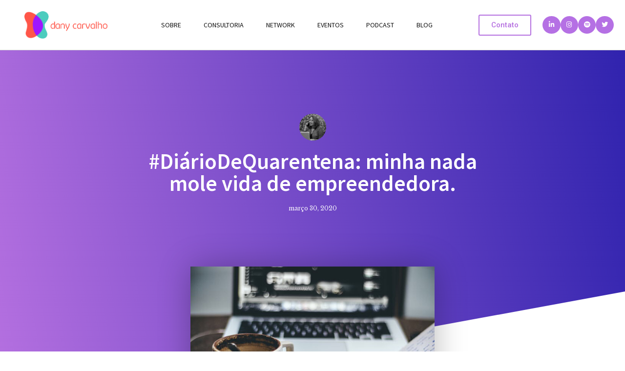

--- FILE ---
content_type: text/html; charset=UTF-8
request_url: https://danycarvalho.com/diariodequarentena-minha-nada-mole-vida-de-empreendedora/
body_size: 13478
content:
<!doctype html><html lang="pt-BR"><head><meta charset="UTF-8"><meta name="viewport" content="width=device-width, initial-scale=1"><link rel="profile" href="https://gmpg.org/xfn/11"><title>#DiárioDeQuarentena: minha nada  mole vida de empreendedora. &#8211; Dany Carvalho</title><meta name='robots' content='max-image-preview:large' /><link rel="alternate" type="application/rss+xml" title="Feed para Dany Carvalho &raquo;" href="https://danycarvalho.com/feed/" /><link rel="alternate" type="application/rss+xml" title="Feed de comentários para Dany Carvalho &raquo;" href="https://danycarvalho.com/comments/feed/" /><link rel="alternate" type="application/rss+xml" title="Feed de comentários para Dany Carvalho &raquo; #DiárioDeQuarentena: minha nada  mole vida de empreendedora." href="https://danycarvalho.com/diariodequarentena-minha-nada-mole-vida-de-empreendedora/feed/" /><link rel="alternate" title="oEmbed (JSON)" type="application/json+oembed" href="https://danycarvalho.com/wp-json/oembed/1.0/embed?url=https%3A%2F%2Fdanycarvalho.com%2Fdiariodequarentena-minha-nada-mole-vida-de-empreendedora%2F" /><link rel="alternate" title="oEmbed (XML)" type="text/xml+oembed" href="https://danycarvalho.com/wp-json/oembed/1.0/embed?url=https%3A%2F%2Fdanycarvalho.com%2Fdiariodequarentena-minha-nada-mole-vida-de-empreendedora%2F&#038;format=xml" /><style id='wp-img-auto-sizes-contain-inline-css' type='text/css'>img:is([sizes=auto i],[sizes^="auto," i]){contain-intrinsic-size:3000px 1500px}
/*# sourceURL=wp-img-auto-sizes-contain-inline-css */</style><link data-optimized="2" rel="stylesheet" href="https://danycarvalho.com/wp-content/litespeed/css/05bc3823878461ab583f2e124de8efb9.css?ver=70b79" /><style id='wp-block-paragraph-inline-css' type='text/css'>.is-small-text{font-size:.875em}.is-regular-text{font-size:1em}.is-large-text{font-size:2.25em}.is-larger-text{font-size:3em}.has-drop-cap:not(:focus):first-letter{float:left;font-size:8.4em;font-style:normal;font-weight:100;line-height:.68;margin:.05em .1em 0 0;text-transform:uppercase}body.rtl .has-drop-cap:not(:focus):first-letter{float:none;margin-left:.1em}p.has-drop-cap.has-background{overflow:hidden}:root :where(p.has-background){padding:1.25em 2.375em}:where(p.has-text-color:not(.has-link-color)) a{color:inherit}p.has-text-align-left[style*="writing-mode:vertical-lr"],p.has-text-align-right[style*="writing-mode:vertical-rl"]{rotate:180deg}
/*# sourceURL=https://danycarvalho.com/wp-includes/blocks/paragraph/style.min.css */</style><style id='wp-block-quote-inline-css' type='text/css'>.wp-block-quote{box-sizing:border-box;overflow-wrap:break-word}.wp-block-quote.is-large:where(:not(.is-style-plain)),.wp-block-quote.is-style-large:where(:not(.is-style-plain)){margin-bottom:1em;padding:0 1em}.wp-block-quote.is-large:where(:not(.is-style-plain)) p,.wp-block-quote.is-style-large:where(:not(.is-style-plain)) p{font-size:1.5em;font-style:italic;line-height:1.6}.wp-block-quote.is-large:where(:not(.is-style-plain)) cite,.wp-block-quote.is-large:where(:not(.is-style-plain)) footer,.wp-block-quote.is-style-large:where(:not(.is-style-plain)) cite,.wp-block-quote.is-style-large:where(:not(.is-style-plain)) footer{font-size:1.125em;text-align:right}.wp-block-quote>cite{display:block}
/*# sourceURL=https://danycarvalho.com/wp-includes/blocks/quote/style.min.css */</style><style id='global-styles-inline-css' type='text/css'>:root{--wp--preset--aspect-ratio--square: 1;--wp--preset--aspect-ratio--4-3: 4/3;--wp--preset--aspect-ratio--3-4: 3/4;--wp--preset--aspect-ratio--3-2: 3/2;--wp--preset--aspect-ratio--2-3: 2/3;--wp--preset--aspect-ratio--16-9: 16/9;--wp--preset--aspect-ratio--9-16: 9/16;--wp--preset--color--black: #000000;--wp--preset--color--cyan-bluish-gray: #abb8c3;--wp--preset--color--white: #ffffff;--wp--preset--color--pale-pink: #f78da7;--wp--preset--color--vivid-red: #cf2e2e;--wp--preset--color--luminous-vivid-orange: #ff6900;--wp--preset--color--luminous-vivid-amber: #fcb900;--wp--preset--color--light-green-cyan: #7bdcb5;--wp--preset--color--vivid-green-cyan: #00d084;--wp--preset--color--pale-cyan-blue: #8ed1fc;--wp--preset--color--vivid-cyan-blue: #0693e3;--wp--preset--color--vivid-purple: #9b51e0;--wp--preset--gradient--vivid-cyan-blue-to-vivid-purple: linear-gradient(135deg,rgb(6,147,227) 0%,rgb(155,81,224) 100%);--wp--preset--gradient--light-green-cyan-to-vivid-green-cyan: linear-gradient(135deg,rgb(122,220,180) 0%,rgb(0,208,130) 100%);--wp--preset--gradient--luminous-vivid-amber-to-luminous-vivid-orange: linear-gradient(135deg,rgb(252,185,0) 0%,rgb(255,105,0) 100%);--wp--preset--gradient--luminous-vivid-orange-to-vivid-red: linear-gradient(135deg,rgb(255,105,0) 0%,rgb(207,46,46) 100%);--wp--preset--gradient--very-light-gray-to-cyan-bluish-gray: linear-gradient(135deg,rgb(238,238,238) 0%,rgb(169,184,195) 100%);--wp--preset--gradient--cool-to-warm-spectrum: linear-gradient(135deg,rgb(74,234,220) 0%,rgb(151,120,209) 20%,rgb(207,42,186) 40%,rgb(238,44,130) 60%,rgb(251,105,98) 80%,rgb(254,248,76) 100%);--wp--preset--gradient--blush-light-purple: linear-gradient(135deg,rgb(255,206,236) 0%,rgb(152,150,240) 100%);--wp--preset--gradient--blush-bordeaux: linear-gradient(135deg,rgb(254,205,165) 0%,rgb(254,45,45) 50%,rgb(107,0,62) 100%);--wp--preset--gradient--luminous-dusk: linear-gradient(135deg,rgb(255,203,112) 0%,rgb(199,81,192) 50%,rgb(65,88,208) 100%);--wp--preset--gradient--pale-ocean: linear-gradient(135deg,rgb(255,245,203) 0%,rgb(182,227,212) 50%,rgb(51,167,181) 100%);--wp--preset--gradient--electric-grass: linear-gradient(135deg,rgb(202,248,128) 0%,rgb(113,206,126) 100%);--wp--preset--gradient--midnight: linear-gradient(135deg,rgb(2,3,129) 0%,rgb(40,116,252) 100%);--wp--preset--font-size--small: 13px;--wp--preset--font-size--medium: 20px;--wp--preset--font-size--large: 36px;--wp--preset--font-size--x-large: 42px;--wp--preset--spacing--20: 0.44rem;--wp--preset--spacing--30: 0.67rem;--wp--preset--spacing--40: 1rem;--wp--preset--spacing--50: 1.5rem;--wp--preset--spacing--60: 2.25rem;--wp--preset--spacing--70: 3.38rem;--wp--preset--spacing--80: 5.06rem;--wp--preset--shadow--natural: 6px 6px 9px rgba(0, 0, 0, 0.2);--wp--preset--shadow--deep: 12px 12px 50px rgba(0, 0, 0, 0.4);--wp--preset--shadow--sharp: 6px 6px 0px rgba(0, 0, 0, 0.2);--wp--preset--shadow--outlined: 6px 6px 0px -3px rgb(255, 255, 255), 6px 6px rgb(0, 0, 0);--wp--preset--shadow--crisp: 6px 6px 0px rgb(0, 0, 0);}:where(.is-layout-flex){gap: 0.5em;}:where(.is-layout-grid){gap: 0.5em;}body .is-layout-flex{display: flex;}.is-layout-flex{flex-wrap: wrap;align-items: center;}.is-layout-flex > :is(*, div){margin: 0;}body .is-layout-grid{display: grid;}.is-layout-grid > :is(*, div){margin: 0;}:where(.wp-block-columns.is-layout-flex){gap: 2em;}:where(.wp-block-columns.is-layout-grid){gap: 2em;}:where(.wp-block-post-template.is-layout-flex){gap: 1.25em;}:where(.wp-block-post-template.is-layout-grid){gap: 1.25em;}.has-black-color{color: var(--wp--preset--color--black) !important;}.has-cyan-bluish-gray-color{color: var(--wp--preset--color--cyan-bluish-gray) !important;}.has-white-color{color: var(--wp--preset--color--white) !important;}.has-pale-pink-color{color: var(--wp--preset--color--pale-pink) !important;}.has-vivid-red-color{color: var(--wp--preset--color--vivid-red) !important;}.has-luminous-vivid-orange-color{color: var(--wp--preset--color--luminous-vivid-orange) !important;}.has-luminous-vivid-amber-color{color: var(--wp--preset--color--luminous-vivid-amber) !important;}.has-light-green-cyan-color{color: var(--wp--preset--color--light-green-cyan) !important;}.has-vivid-green-cyan-color{color: var(--wp--preset--color--vivid-green-cyan) !important;}.has-pale-cyan-blue-color{color: var(--wp--preset--color--pale-cyan-blue) !important;}.has-vivid-cyan-blue-color{color: var(--wp--preset--color--vivid-cyan-blue) !important;}.has-vivid-purple-color{color: var(--wp--preset--color--vivid-purple) !important;}.has-black-background-color{background-color: var(--wp--preset--color--black) !important;}.has-cyan-bluish-gray-background-color{background-color: var(--wp--preset--color--cyan-bluish-gray) !important;}.has-white-background-color{background-color: var(--wp--preset--color--white) !important;}.has-pale-pink-background-color{background-color: var(--wp--preset--color--pale-pink) !important;}.has-vivid-red-background-color{background-color: var(--wp--preset--color--vivid-red) !important;}.has-luminous-vivid-orange-background-color{background-color: var(--wp--preset--color--luminous-vivid-orange) !important;}.has-luminous-vivid-amber-background-color{background-color: var(--wp--preset--color--luminous-vivid-amber) !important;}.has-light-green-cyan-background-color{background-color: var(--wp--preset--color--light-green-cyan) !important;}.has-vivid-green-cyan-background-color{background-color: var(--wp--preset--color--vivid-green-cyan) !important;}.has-pale-cyan-blue-background-color{background-color: var(--wp--preset--color--pale-cyan-blue) !important;}.has-vivid-cyan-blue-background-color{background-color: var(--wp--preset--color--vivid-cyan-blue) !important;}.has-vivid-purple-background-color{background-color: var(--wp--preset--color--vivid-purple) !important;}.has-black-border-color{border-color: var(--wp--preset--color--black) !important;}.has-cyan-bluish-gray-border-color{border-color: var(--wp--preset--color--cyan-bluish-gray) !important;}.has-white-border-color{border-color: var(--wp--preset--color--white) !important;}.has-pale-pink-border-color{border-color: var(--wp--preset--color--pale-pink) !important;}.has-vivid-red-border-color{border-color: var(--wp--preset--color--vivid-red) !important;}.has-luminous-vivid-orange-border-color{border-color: var(--wp--preset--color--luminous-vivid-orange) !important;}.has-luminous-vivid-amber-border-color{border-color: var(--wp--preset--color--luminous-vivid-amber) !important;}.has-light-green-cyan-border-color{border-color: var(--wp--preset--color--light-green-cyan) !important;}.has-vivid-green-cyan-border-color{border-color: var(--wp--preset--color--vivid-green-cyan) !important;}.has-pale-cyan-blue-border-color{border-color: var(--wp--preset--color--pale-cyan-blue) !important;}.has-vivid-cyan-blue-border-color{border-color: var(--wp--preset--color--vivid-cyan-blue) !important;}.has-vivid-purple-border-color{border-color: var(--wp--preset--color--vivid-purple) !important;}.has-vivid-cyan-blue-to-vivid-purple-gradient-background{background: var(--wp--preset--gradient--vivid-cyan-blue-to-vivid-purple) !important;}.has-light-green-cyan-to-vivid-green-cyan-gradient-background{background: var(--wp--preset--gradient--light-green-cyan-to-vivid-green-cyan) !important;}.has-luminous-vivid-amber-to-luminous-vivid-orange-gradient-background{background: var(--wp--preset--gradient--luminous-vivid-amber-to-luminous-vivid-orange) !important;}.has-luminous-vivid-orange-to-vivid-red-gradient-background{background: var(--wp--preset--gradient--luminous-vivid-orange-to-vivid-red) !important;}.has-very-light-gray-to-cyan-bluish-gray-gradient-background{background: var(--wp--preset--gradient--very-light-gray-to-cyan-bluish-gray) !important;}.has-cool-to-warm-spectrum-gradient-background{background: var(--wp--preset--gradient--cool-to-warm-spectrum) !important;}.has-blush-light-purple-gradient-background{background: var(--wp--preset--gradient--blush-light-purple) !important;}.has-blush-bordeaux-gradient-background{background: var(--wp--preset--gradient--blush-bordeaux) !important;}.has-luminous-dusk-gradient-background{background: var(--wp--preset--gradient--luminous-dusk) !important;}.has-pale-ocean-gradient-background{background: var(--wp--preset--gradient--pale-ocean) !important;}.has-electric-grass-gradient-background{background: var(--wp--preset--gradient--electric-grass) !important;}.has-midnight-gradient-background{background: var(--wp--preset--gradient--midnight) !important;}.has-small-font-size{font-size: var(--wp--preset--font-size--small) !important;}.has-medium-font-size{font-size: var(--wp--preset--font-size--medium) !important;}.has-large-font-size{font-size: var(--wp--preset--font-size--large) !important;}.has-x-large-font-size{font-size: var(--wp--preset--font-size--x-large) !important;}
/*# sourceURL=global-styles-inline-css */</style><style id='classic-theme-styles-inline-css' type='text/css'>/*! This file is auto-generated */
.wp-block-button__link{color:#fff;background-color:#32373c;border-radius:9999px;box-shadow:none;text-decoration:none;padding:calc(.667em + 2px) calc(1.333em + 2px);font-size:1.125em}.wp-block-file__button{background:#32373c;color:#fff;text-decoration:none}
/*# sourceURL=/wp-includes/css/classic-themes.min.css */</style><style id='elementor-frontend-inline-css' type='text/css'>@font-face{font-family:eicons;src:url(https://danycarvalho.com/wp-content/plugins/elementor/assets/lib/eicons/fonts/eicons.eot?5.10.0);src:url(https://danycarvalho.com/wp-content/plugins/elementor/assets/lib/eicons/fonts/eicons.eot?5.10.0#iefix) format("embedded-opentype"),url(https://danycarvalho.com/wp-content/plugins/elementor/assets/lib/eicons/fonts/eicons.woff2?5.10.0) format("woff2"),url(https://danycarvalho.com/wp-content/plugins/elementor/assets/lib/eicons/fonts/eicons.woff?5.10.0) format("woff"),url(https://danycarvalho.com/wp-content/plugins/elementor/assets/lib/eicons/fonts/eicons.ttf?5.10.0) format("truetype"),url(https://danycarvalho.com/wp-content/plugins/elementor/assets/lib/eicons/fonts/eicons.svg?5.10.0#eicon) format("svg");font-weight:400;font-style:normal}
/*# sourceURL=elementor-frontend-inline-css */</style><link rel='stylesheet' id='google-fonts-1-css' href='https://fonts.googleapis.com/css?family=Roboto%3A100%2C100italic%2C200%2C200italic%2C300%2C300italic%2C400%2C400italic%2C500%2C500italic%2C600%2C600italic%2C700%2C700italic%2C800%2C800italic%2C900%2C900italic%7CRoboto+Slab%3A100%2C100italic%2C200%2C200italic%2C300%2C300italic%2C400%2C400italic%2C500%2C500italic%2C600%2C600italic%2C700%2C700italic%2C800%2C800italic%2C900%2C900italic%7CSource+Sans+Pro%3A100%2C100italic%2C200%2C200italic%2C300%2C300italic%2C400%2C400italic%2C500%2C500italic%2C600%2C600italic%2C700%2C700italic%2C800%2C800italic%2C900%2C900italic%7CLibre+Baskerville%3A100%2C100italic%2C200%2C200italic%2C300%2C300italic%2C400%2C400italic%2C500%2C500italic%2C600%2C600italic%2C700%2C700italic%2C800%2C800italic%2C900%2C900italic&#038;display=auto&#038;ver=6.9' type='text/css' media='all' /> <script type="text/javascript" src="https://danycarvalho.com/wp-includes/js/jquery/jquery.min.js" id="jquery-core-js"></script> <script data-optimized="1" type="text/javascript" src="https://danycarvalho.com/wp-content/litespeed/js/8dfc939452cfe20035ecd1c2ca56b99a.js?ver=6b99a" id="jquery-migrate-js"></script> <script data-optimized="1" type="text/javascript" src="https://danycarvalho.com/wp-content/litespeed/js/cedc778960ec380d18690988cee9d7f9.js?ver=9d7f9" id="ppress-flatpickr-js"></script> <script data-optimized="1" type="text/javascript" src="https://danycarvalho.com/wp-content/litespeed/js/3467740d12c31d18606102bbe5cecd9e.js?ver=ecd9e" id="ppress-select2-js"></script> <script data-optimized="1" type="text/javascript" src="https://danycarvalho.com/wp-content/litespeed/js/2020ac8842417e9217418cb4388bb0cf.js?ver=bb0cf" id="font-awesome-4-shim-js"></script> <link rel="https://api.w.org/" href="https://danycarvalho.com/wp-json/" /><link rel="alternate" title="JSON" type="application/json" href="https://danycarvalho.com/wp-json/wp/v2/posts/705" /><link rel="EditURI" type="application/rsd+xml" title="RSD" href="https://danycarvalho.com/xmlrpc.php?rsd" /><meta name="generator" content="WordPress 6.9" /><link rel="canonical" href="https://danycarvalho.com/diariodequarentena-minha-nada-mole-vida-de-empreendedora/" /><link rel='shortlink' href='https://danycarvalho.com/?p=705' /><link rel="icon" href="https://danycarvalho.com/wp-content/uploads/2019/07/favicon-150x150.png" sizes="32x32" /><link rel="icon" href="https://danycarvalho.com/wp-content/uploads/2019/07/favicon.png" sizes="192x192" /><link rel="apple-touch-icon" href="https://danycarvalho.com/wp-content/uploads/2019/07/favicon.png" /><meta name="msapplication-TileImage" content="https://danycarvalho.com/wp-content/uploads/2019/07/favicon.png" /><link rel='stylesheet' id='google-fonts-2-css' href='https://fonts.googleapis.com/css?family=Satisfy%3A100%2C100italic%2C200%2C200italic%2C300%2C300italic%2C400%2C400italic%2C500%2C500italic%2C600%2C600italic%2C700%2C700italic%2C800%2C800italic%2C900%2C900italic&#038;display=auto&#038;ver=6.9' type='text/css' media='all' /></head><body data-rsssl=1 class="wp-singular post-template-default single single-post postid-705 single-format-standard wp-custom-logo wp-theme-hello-elementor elementor-default elementor-template-full-width elementor-kit-791 elementor-page-237"><div data-elementor-type="header" data-elementor-id="121" class="elementor elementor-121 elementor-location-header" data-elementor-settings="[]"><div class="elementor-section-wrap"><header class="elementor-section elementor-top-section elementor-element elementor-element-5aa3ed19 elementor-section-content-middle elementor-section-stretched elementor-section-full_width elementor-section-height-default elementor-section-height-default" data-id="5aa3ed19" data-element_type="section" data-settings="{&quot;background_background&quot;:&quot;classic&quot;,&quot;sticky&quot;:&quot;top&quot;,&quot;stretch_section&quot;:&quot;section-stretched&quot;,&quot;sticky_on&quot;:[&quot;desktop&quot;,&quot;tablet&quot;,&quot;mobile&quot;],&quot;sticky_offset&quot;:0,&quot;sticky_effects_offset&quot;:0}"><div class="elementor-container elementor-column-gap-no"><div class="elementor-row"><div class="elementor-column elementor-col-25 elementor-top-column elementor-element elementor-element-3d34b72" data-id="3d34b72" data-element_type="column"><div class="elementor-column-wrap elementor-element-populated"><div class="elementor-widget-wrap"><div class="elementor-element elementor-element-f6f372d elementor-widget elementor-widget-theme-site-logo elementor-widget-image" data-id="f6f372d" data-element_type="widget" data-widget_type="theme-site-logo.default"><div class="elementor-widget-container"><div class="elementor-image">
<a href="https://danycarvalho.com">
<img width="1556" height="492" src="https://danycarvalho.com/wp-content/uploads/2019/07/cropped-LOGO_DANY_1.png" class="attachment-full size-full" alt="" decoding="async" fetchpriority="high" srcset="https://danycarvalho.com/wp-content/uploads/2019/07/cropped-LOGO_DANY_1.png 1556w, https://danycarvalho.com/wp-content/uploads/2019/07/cropped-LOGO_DANY_1-300x95.png 300w, https://danycarvalho.com/wp-content/uploads/2019/07/cropped-LOGO_DANY_1-768x243.png 768w, https://danycarvalho.com/wp-content/uploads/2019/07/cropped-LOGO_DANY_1-1024x324.png 1024w" sizes="(max-width: 1556px) 100vw, 1556px" />								</a></div></div></div></div></div></div><div class="elementor-column elementor-col-25 elementor-top-column elementor-element elementor-element-31e2cad1" data-id="31e2cad1" data-element_type="column"><div class="elementor-column-wrap elementor-element-populated"><div class="elementor-widget-wrap"><div class="elementor-element elementor-element-37ed198 elementor-nav-menu__align-center elementor-nav-menu--stretch elementor-nav-menu--dropdown-tablet elementor-nav-menu__text-align-aside elementor-nav-menu--toggle elementor-nav-menu--burger elementor-widget elementor-widget-nav-menu" data-id="37ed198" data-element_type="widget" data-settings="{&quot;full_width&quot;:&quot;stretch&quot;,&quot;layout&quot;:&quot;horizontal&quot;,&quot;submenu_icon&quot;:{&quot;value&quot;:&quot;fas fa-caret-down&quot;,&quot;library&quot;:&quot;fa-solid&quot;},&quot;toggle&quot;:&quot;burger&quot;}" data-widget_type="nav-menu.default"><div class="elementor-widget-container"><nav migration_allowed="1" migrated="0" role="navigation" class="elementor-nav-menu--main elementor-nav-menu__container elementor-nav-menu--layout-horizontal e--pointer-text e--animation-none"><ul id="menu-1-37ed198" class="elementor-nav-menu"><li class="menu-item menu-item-type-post_type menu-item-object-page menu-item-178"><a href="https://danycarvalho.com/sobre/" class="elementor-item">Sobre</a></li><li class="menu-item menu-item-type-custom menu-item-object-custom menu-item-131"><a href="/#consultoria" class="elementor-item elementor-item-anchor">Consultoria</a></li><li class="menu-item menu-item-type-custom menu-item-object-custom menu-item-130"><a href="/#transformacao" class="elementor-item elementor-item-anchor">Network</a></li><li class="menu-item menu-item-type-custom menu-item-object-custom menu-item-129"><a href="/#eventos" class="elementor-item elementor-item-anchor">Eventos</a></li><li class="menu-item menu-item-type-custom menu-item-object-custom menu-item-132"><a href="/#creator" class="elementor-item elementor-item-anchor">Podcast</a></li><li class="menu-item menu-item-type-post_type menu-item-object-page menu-item-236"><a href="https://danycarvalho.com/blog/" class="elementor-item">Blog</a></li></ul></nav><div class="elementor-menu-toggle" role="button" tabindex="0" aria-label="Menu Toggle" aria-expanded="false">
<i class="eicon-menu-bar" aria-hidden="true" role="presentation"></i>
<span class="elementor-screen-only">Menu</span></div><nav class="elementor-nav-menu--dropdown elementor-nav-menu__container" role="navigation" aria-hidden="true"><ul id="menu-2-37ed198" class="elementor-nav-menu"><li class="menu-item menu-item-type-post_type menu-item-object-page menu-item-178"><a href="https://danycarvalho.com/sobre/" class="elementor-item" tabindex="-1">Sobre</a></li><li class="menu-item menu-item-type-custom menu-item-object-custom menu-item-131"><a href="/#consultoria" class="elementor-item elementor-item-anchor" tabindex="-1">Consultoria</a></li><li class="menu-item menu-item-type-custom menu-item-object-custom menu-item-130"><a href="/#transformacao" class="elementor-item elementor-item-anchor" tabindex="-1">Network</a></li><li class="menu-item menu-item-type-custom menu-item-object-custom menu-item-129"><a href="/#eventos" class="elementor-item elementor-item-anchor" tabindex="-1">Eventos</a></li><li class="menu-item menu-item-type-custom menu-item-object-custom menu-item-132"><a href="/#creator" class="elementor-item elementor-item-anchor" tabindex="-1">Podcast</a></li><li class="menu-item menu-item-type-post_type menu-item-object-page menu-item-236"><a href="https://danycarvalho.com/blog/" class="elementor-item" tabindex="-1">Blog</a></li></ul></nav></div></div></div></div></div><div class="elementor-column elementor-col-25 elementor-top-column elementor-element elementor-element-5d00cf9" data-id="5d00cf9" data-element_type="column"><div class="elementor-column-wrap elementor-element-populated"><div class="elementor-widget-wrap"><div class="elementor-element elementor-element-ef3e629 elementor-align-right elementor-widget elementor-widget-button" data-id="ef3e629" data-element_type="widget" data-widget_type="button.default"><div class="elementor-widget-container"><div class="elementor-button-wrapper">
<a href="#elementor-action%3Aaction%3Dpopup%3Aopen%26settings%3DeyJpZCI6IjM3NCIsInRvZ2dsZSI6ZmFsc2V9" class="elementor-button-link elementor-button elementor-size-sm" role="button">
<span class="elementor-button-content-wrapper">
<span class="elementor-button-text">Contato</span>
</span>
</a></div></div></div></div></div></div><div class="elementor-column elementor-col-25 elementor-top-column elementor-element elementor-element-48e557ac" data-id="48e557ac" data-element_type="column"><div class="elementor-column-wrap elementor-element-populated"><div class="elementor-widget-wrap"><div class="elementor-element elementor-element-76c87482 elementor-shape-circle e-grid-align-right e-grid-align-center elementor-hidden-phone elementor-grid-0 e-grid-align-center elementor-widget elementor-widget-social-icons" data-id="76c87482" data-element_type="widget" data-widget_type="social-icons.default"><div class="elementor-widget-container"><div class="elementor-social-icons-wrapper elementor-grid"><div class="elementor-grid-item">
<a class="elementor-icon elementor-social-icon elementor-social-icon-linkedin-in elementor-repeater-item-022bbc9" href="https://www.linkedin.com/in/dany-startups/%20" target="_blank">
<span class="elementor-screen-only">Linkedin-in</span>
<i class="fab fa-linkedin-in"></i>					</a></div><div class="elementor-grid-item">
<a class="elementor-icon elementor-social-icon elementor-social-icon-instagram elementor-repeater-item-c58d333" href="https://www.instagram.com/eudanycarvalho/" target="_blank">
<span class="elementor-screen-only">Instagram</span>
<i class="fab fa-instagram"></i>					</a></div><div class="elementor-grid-item">
<a class="elementor-icon elementor-social-icon elementor-social-icon-spotify elementor-repeater-item-39a226e" href="https://spoti.fi/2IXbV1j" target="_blank">
<span class="elementor-screen-only">Spotify</span>
<i class="fab fa-spotify"></i>					</a></div><div class="elementor-grid-item">
<a class="elementor-icon elementor-social-icon elementor-social-icon-twitter elementor-repeater-item-c741f19" href="https://twitter.com/eudanycarvalho" target="_blank">
<span class="elementor-screen-only">Twitter</span>
<i class="fab fa-twitter"></i>					</a></div></div></div></div></div></div></div></div></div></header></div></div><div data-elementor-type="single" data-elementor-id="237" class="elementor elementor-237 elementor-location-single post-705 post type-post status-publish format-standard has-post-thumbnail hentry category-uncategorized" data-elementor-settings="[]"><div class="elementor-section-wrap"><section class="elementor-section elementor-top-section elementor-element elementor-element-74553e3a elementor-section-boxed elementor-section-height-default elementor-section-height-default" data-id="74553e3a" data-element_type="section" data-settings="{&quot;background_background&quot;:&quot;gradient&quot;,&quot;shape_divider_bottom&quot;:&quot;tilt&quot;}"><div class="elementor-shape elementor-shape-bottom" data-negative="false">
<svg xmlns="http://www.w3.org/2000/svg" viewBox="0 0 1000 100" preserveAspectRatio="none">
<path class="elementor-shape-fill" d="M0,6V0h1000v100L0,6z"/>
</svg></div><div class="elementor-container elementor-column-gap-default"><div class="elementor-row"><div class="elementor-column elementor-col-100 elementor-top-column elementor-element elementor-element-4fc59d6d" data-id="4fc59d6d" data-element_type="column"><div class="elementor-column-wrap elementor-element-populated"><div class="elementor-widget-wrap"><div class="elementor-element elementor-element-686224fc elementor-widget elementor-widget-image" data-id="686224fc" data-element_type="widget" data-widget_type="image.default"><div class="elementor-widget-container"><div class="elementor-image">
<img src="https://danycarvalho.com/wp-content/uploads/2019/07/0-1-150x150.jpg" title="" alt="" /></div></div></div><div class="elementor-element elementor-element-42646e51 elementor-widget elementor-widget-theme-post-title elementor-page-title elementor-widget-heading" data-id="42646e51" data-element_type="widget" data-widget_type="theme-post-title.default"><div class="elementor-widget-container"><h1 class="elementor-heading-title elementor-size-default">#DiárioDeQuarentena: minha nada  mole vida de empreendedora.</h1></div></div><div class="elementor-element elementor-element-4cde2153 elementor-align-center elementor-widget elementor-widget-post-info" data-id="4cde2153" data-element_type="widget" data-widget_type="post-info.default"><div class="elementor-widget-container"><ul class="elementor-inline-items elementor-icon-list-items elementor-post-info"><li class="elementor-icon-list-item elementor-repeater-item-62990f6 elementor-inline-item" itemprop="datePublished">
<a href="https://danycarvalho.com/2020/03/30/">
<span class="elementor-icon-list-text elementor-post-info__item elementor-post-info__item--type-date">
março 30, 2020					</span>
</a></li></ul></div></div></div></div></div></div></div></section><section class="elementor-section elementor-top-section elementor-element elementor-element-7394a4a2 elementor-section-boxed elementor-section-height-default elementor-section-height-default" data-id="7394a4a2" data-element_type="section"><div class="elementor-container elementor-column-gap-no"><div class="elementor-row"><div class="elementor-column elementor-col-100 elementor-top-column elementor-element elementor-element-7b93aae7" data-id="7b93aae7" data-element_type="column"><div class="elementor-column-wrap elementor-element-populated"><div class="elementor-widget-wrap"><div class="elementor-element elementor-element-5261d92c elementor-widget elementor-widget-theme-post-featured-image elementor-widget-image" data-id="5261d92c" data-element_type="widget" data-widget_type="theme-post-featured-image.default"><div class="elementor-widget-container"><div class="elementor-image">
<img width="500" height="341" src="https://danycarvalho.com/wp-content/uploads/2020/04/Imagem-Café.jpg" class="attachment-large size-large" alt="" decoding="async" srcset="https://danycarvalho.com/wp-content/uploads/2020/04/Imagem-Café.jpg 500w, https://danycarvalho.com/wp-content/uploads/2020/04/Imagem-Café-300x205.jpg 300w" sizes="(max-width: 500px) 100vw, 500px" /></div></div></div><div class="elementor-element elementor-element-576cb1df elementor-share-buttons--skin-flat elementor-grid-3 elementor-share-buttons--view-icon elementor-share-buttons--shape-square elementor-share-buttons--color-official elementor-widget elementor-widget-share-buttons" data-id="576cb1df" data-element_type="widget" data-widget_type="share-buttons.default"><div class="elementor-widget-container"><div class="elementor-grid"><div class="elementor-grid-item"><div class="elementor-share-btn elementor-share-btn_facebook">
<span class="elementor-share-btn__icon">
<i class="fab fa-facebook" aria-hidden="true"></i>								<span
class="elementor-screen-only">Share on facebook</span>
</span></div></div><div class="elementor-grid-item"><div class="elementor-share-btn elementor-share-btn_twitter">
<span class="elementor-share-btn__icon">
<i class="fab fa-twitter" aria-hidden="true"></i>								<span
class="elementor-screen-only">Share on twitter</span>
</span></div></div><div class="elementor-grid-item"><div class="elementor-share-btn elementor-share-btn_whatsapp">
<span class="elementor-share-btn__icon">
<i class="fab fa-whatsapp" aria-hidden="true"></i>								<span
class="elementor-screen-only">Share on whatsapp</span>
</span></div></div></div></div></div></div></div></div></div></div></section><section class="elementor-section elementor-top-section elementor-element elementor-element-59c00b19 elementor-section-boxed elementor-section-height-default elementor-section-height-default" data-id="59c00b19" data-element_type="section"><div class="elementor-container elementor-column-gap-no"><div class="elementor-row"><div class="elementor-column elementor-col-100 elementor-top-column elementor-element elementor-element-46277841" data-id="46277841" data-element_type="column"><div class="elementor-column-wrap elementor-element-populated"><div class="elementor-widget-wrap"><div class="elementor-element elementor-element-48f34e90 elementor-widget elementor-widget-theme-post-content" data-id="48f34e90" data-element_type="widget" data-widget_type="theme-post-content.default"><div class="elementor-widget-container"><p>Um dia a gente acorda e o mundo que a gente conhece está de pernas pro ar. Não me lembro da primeira vez que ouvi falar no Coronavírus, mas lembro que foi logo na quarta-feira de cinzas que o primeiro caso havia sido notificado no Brasil. Foi logo junto com uma piada que que tudo no Brasil começa depois do carnaval.</p><p>Um olho no noticiário outro no cotidiano, mantive na medida do possível a vida com rotina normal, cheia reuniões de trabalho, ida no supermercado, a baladinha no final de semana, barzinho com os amigos, e até fiz uma viagem para Belo Horizonte à trabalho. Confesso que até cheguei a pensar duas vezes de cancelava o&nbsp;<em>job&nbsp;</em>em BH ou não, por que teria que passar por um aeroporto internacional. No domingo 08 de março fui em algumas farmácias em busca de máscara para usar durante o voo, mas não encontrei. Estive em 8 farmácias da região do Jardins e já estavam em falta. Na missa à noite, foi avisado que não poderia rezar a oração do &#8220;Pai Nosso&#8221;de mãos dadas, nem se cumprimentar com as mãos, e que as missas no Vaticano haviam sido canceladas até primeira quinzena de Abril, o que afetaria a data da celebração da Páscoa ( o que me chamou atenção para magnitude do problema) .</p><p>Dizem que quem viaja troca de ares, acho que acabei me desconectando um pouco da &#8220;realidade&#8221; a respeito do vírus Covid-19, já que em Minas Gerais até aquele momento não tinha nenhum caso.</p><p>Voltei para São Paulo trazendo na mala um pacotinho de máscara e álcool em gel comprado na tradicional Drogaria Araújo &#8211; tem tudo. Bastou sair do aeroporto para perceber como a cidade já estava com outra energia: tudo parado e o trânsito quase zero. Fui pra casa, desfiz as malas, tomei banho, sai para almoçar e fazer compras.</p><p>Desde 16/03 estou em casa. Foi o dia que a Globo anunciou o cancelamento das gravações e retirada da novela das nove do ar por tempo indeterminado.</p><p>Até então, eu não tinha parado para pensar que como uma boa &#8220;<em>business liaison profissional&#8221;</em>&nbsp;estou sempre me relacionando com uma várias pessoas presencialmente, seja num café, em reuniões, eventos, por exemplo. A primeira semana foi quase um &#8220;apagar fogo&#8221;. Eu tive que cancelar toda a agenda presencial que teria daí para frente. Mas percebi que em nenhum momento da história estivemos tão conectados: aquela agenda presencial deu lugar a reuniões via zoom, hangout. Acontece que se você tem vínculos verdadeiros com as pessoas, não importa o formato, os negócios fluem.</p><p>A segunda semana foi uma semana mais consciente e estrategicamente acabei criando uma rotina ( trabalho, atividade física, aula de inglês) e construi uma rede de aliados que estão me ajudando a adaptar a esse novo cenário. Como empreendedora, nunca tive que tomar decisões tão rápidas num cenário de tanta incerteza.</p><blockquote class="wp-block-quote is-style-large is-layout-flow wp-block-quote-is-layout-flow"><p>Como empreendedora, nunca tive que tomar decisões tão rápidas num cenário de tanta incerteza.</p></blockquote><p>Uma das coisas que listei para fazer na minha nova rotina é escrever sobre o que sinto e quais lições estou aprendendo nesse período de quarentena:</p><p><strong>Corte tudo o que não é essencial&nbsp;</strong>. A gente precisa voltar ao básico e reaprender a viver apenas com o essencial, portanto corte tudo o que não é essencial para que seu trabalho seja executado.</p><p><strong>Compre do pequeno</strong>. Chegou a hora de fazer a economia circular no seu bairro, na sua comunidade. Dê preferência ao mercadinho da esquina, à vizinha que faz salgadinhos, ao vizinho que faz aquele artesanato! Nesse momento de crise econômica, dar preferência aos pequenos empreendedores faz toda diferença para ajudar quem precisa e fazer o dinheiro circular.</p><p><strong>Tenha o seu contador como um aliado.</strong>&nbsp;Nesse momento eles podem ser seus consultores sobre quais ações podem ajudar o seu negócio. Os contadores nunca foram tão importantes.</p><p><strong>Preocupação é importante para a nossa sobrevivência, mas também pode gerar ansiedade e te paralisar</strong>. Cuidado para não ficar dentro de um vício de notícias o tempo todo. Desligue a televisão um pouco, já percebeu que a mídia está o tempo todo mostrando desgraça na vida das pessoas e a aumentando a audiência? Cuidado com o que você tem lido e visto na internet. As #Fakenews não são novidade, mas tem muita gente querendo ganhar visibilidade em cima de notícias falsas. Para se manter atualizado escolha um canal de fonte segura.</p><p>A única certeza que temos nesse momento é que tudo é imprevisível.</p><p><strong>Seja um multiplicador de positividade</strong>: não é só sobre doença, mas também em como a gente consegue ter saúde física, mental e espiritual nesse momento</p><p>19h virou o horário oficial das lives no instagram. 20h30 virou o horário oficial do panelaço nas janelas. Quase ninguém dá conta de tanta mensagem nos grupos whatsapp. Hoje é 30 de março, mundo está sofrendo uma pandemia e o assunto mais falado no twitter é #ForaPrior, #ForaManu. O @oatila acabou de explicar no programa RodaViva que que o covid-19 é muito mais viral que a internet. Eu poderia colocar aqui uma sugestão para você passar menos tempo conectado na internet e investindo mais em você fazendo um desses cursos online que estão brotando na internet. Mas vou te contar uma coisa:&nbsp;<strong>ninguém fala sobre a importância de estar conectado consigo mesmo e com nossa essência.</strong></p><p>Ficar em casa é uma decisão individual, e tem um impacto coletivo. Só pra lembrar que não importa se você é #farialimer ou #santacecilier, somos todos #quarenteners.</p><p>Estamos vivendo o momento mais marcante das nossas vidas. Você que está lendo esse texto, eu e a maioria das pessoas nunca mais seremos os mesmos depois dessa crise.</p></div></div><div class="elementor-element elementor-element-3f9069e elementor-author-box--avatar-yes elementor-author-box--name-yes elementor-author-box--biography-yes elementor-author-box--link-no elementor-widget elementor-widget-author-box" data-id="3f9069e" data-element_type="widget" data-widget_type="author-box.default"><div class="elementor-widget-container"><div class="elementor-author-box"><div  class="elementor-author-box__avatar">
<img src="https://danycarvalho.com/wp-content/uploads/2019/07/0-1-300x300.jpg" alt="Dany Carvalho"></div><div class="elementor-author-box__text"><div ><h4 class="elementor-author-box__name">Dany Carvalho</h4></div><div class="elementor-author-box__bio"></div></div></div></div></div></div></div></div></div></div></section><section class="elementor-section elementor-top-section elementor-element elementor-element-1b2332f7 elementor-section-boxed elementor-section-height-default elementor-section-height-default" data-id="1b2332f7" data-element_type="section" data-settings="{&quot;background_background&quot;:&quot;classic&quot;}"><div class="elementor-container elementor-column-gap-no"><div class="elementor-row"><div class="elementor-column elementor-col-100 elementor-top-column elementor-element elementor-element-4545b363" data-id="4545b363" data-element_type="column" data-settings="{&quot;background_background&quot;:&quot;gradient&quot;}"><div class="elementor-column-wrap elementor-element-populated"><div class="elementor-widget-wrap"><div class="elementor-element elementor-element-7af163fc elementor-widget elementor-widget-heading" data-id="7af163fc" data-element_type="widget" data-widget_type="heading.default"><div class="elementor-widget-container"><h3 class="elementor-heading-title elementor-size-default">Receba nossa Newsletter</h3></div></div><div class="elementor-element elementor-element-4a19cdf7 elementor-button-align-stretch elementor-widget elementor-widget-form" data-id="4a19cdf7" data-element_type="widget" data-settings="{&quot;button_width&quot;:&quot;50&quot;,&quot;step_next_label&quot;:&quot;Next&quot;,&quot;step_previous_label&quot;:&quot;Previous&quot;,&quot;step_type&quot;:&quot;number_text&quot;,&quot;step_icon_shape&quot;:&quot;circle&quot;}" data-widget_type="form.default"><div class="elementor-widget-container"><form class="elementor-form" method="post" name="Form newsletter">
<input type="hidden" name="post_id" value="237"/>
<input type="hidden" name="form_id" value="4a19cdf7"/>
<input type="hidden" name="referer_title" value="#DiárioDeQuarentena: minha nada  mole vida de empreendedora." /><input type="hidden" name="queried_id" value="705"/><div class="elementor-form-fields-wrapper elementor-labels-"><div class="elementor-field-type-email elementor-field-group elementor-column elementor-field-group-email elementor-col-50 elementor-field-required">
<input size="1" type="email" name="form_fields[email]" id="form-field-email" class="elementor-field elementor-size-md  elementor-field-textual" placeholder="Email" required="required" aria-required="true"></div><div class="elementor-field-group elementor-column elementor-field-type-submit elementor-col-50 e-form__buttons">
<button type="submit" class="elementor-button elementor-size-md">
<span >
<span class=" elementor-button-icon">
</span>
<span class="elementor-button-text">Enviar</span>
</span>
</button></div></div></form></div></div></div></div></div></div></div></section><section class="elementor-section elementor-top-section elementor-element elementor-element-1150e64 elementor-section-stretched elementor-section-boxed elementor-section-height-default elementor-section-height-default" data-id="1150e64" data-element_type="section" data-settings="{&quot;stretch_section&quot;:&quot;section-stretched&quot;}"><div class="elementor-container elementor-column-gap-default"><div class="elementor-row"><div class="elementor-column elementor-col-100 elementor-top-column elementor-element elementor-element-0b8e1d1" data-id="0b8e1d1" data-element_type="column"><div class="elementor-column-wrap elementor-element-populated"><div class="elementor-widget-wrap"><div class="elementor-element elementor-element-c3f4c5b elementor-post-navigation-borders-yes elementor-widget elementor-widget-post-navigation" data-id="c3f4c5b" data-element_type="widget" data-widget_type="post-navigation.default"><div class="elementor-widget-container"><div class="elementor-post-navigation"><div class="elementor-post-navigation__prev elementor-post-navigation__link">
<a href="https://danycarvalho.com/the-future-is-remote/" rel="prev"><span class="post-navigation__arrow-wrapper post-navigation__arrow-prev"><i class="fa fa-angle-left" aria-hidden="true"></i><span class="elementor-screen-only">Prev</span></span><span class="elementor-post-navigation__link__prev"><span class="post-navigation__prev--label">Anterior</span><span class="post-navigation__prev--title">The Future is #Remote</span></span></a></div><div class="elementor-post-navigation__separator-wrapper"><div class="elementor-post-navigation__separator"></div></div><div class="elementor-post-navigation__next elementor-post-navigation__link">
<a href="https://danycarvalho.com/boas-praticas-para-reunioes-remotas/" rel="next"><span class="elementor-post-navigation__link__next"><span class="post-navigation__next--label">Próximo</span><span class="post-navigation__next--title">Boas práticas para reuniões remotas.</span></span><span class="post-navigation__arrow-wrapper post-navigation__arrow-next"><i class="fa fa-angle-right" aria-hidden="true"></i><span class="elementor-screen-only">Next</span></span></a></div></div></div></div></div></div></div></div></div></section></div></div><div data-elementor-type="footer" data-elementor-id="172" class="elementor elementor-172 elementor-location-footer" data-elementor-settings="[]"><div class="elementor-section-wrap"><section class="elementor-section elementor-top-section elementor-element elementor-element-7848467d elementor-section-height-min-height elementor-section-content-middle elementor-section-boxed elementor-section-height-default elementor-section-items-middle" data-id="7848467d" data-element_type="section" data-settings="{&quot;background_background&quot;:&quot;classic&quot;}"><div class="elementor-container elementor-column-gap-default"><div class="elementor-row"><div class="elementor-column elementor-col-100 elementor-top-column elementor-element elementor-element-2433a4ac" data-id="2433a4ac" data-element_type="column"><div class="elementor-column-wrap elementor-element-populated"><div class="elementor-widget-wrap"><div class="elementor-element elementor-element-16f5fab4 elementor-widget elementor-widget-heading" data-id="16f5fab4" data-element_type="widget" data-widget_type="heading.default"><div class="elementor-widget-container"><p class="elementor-heading-title elementor-size-default">Av. Paulista, 37 - 4º andar - Paulista, São Paulo - SP, 01311-902</p></div></div><div class="elementor-element elementor-element-a2bb580 elementor-widget elementor-widget-heading" data-id="a2bb580" data-element_type="widget" data-widget_type="heading.default"><div class="elementor-widget-container"><p class="elementor-heading-title elementor-size-default">© Dany Carvalho | Todos os direitos reservados | Website criado por <a href="https://igluonline.com" target="_blank">Iglu Online</a></p></div></div></div></div></div></div></div></section></div></div> <script type="speculationrules">{"prefetch":[{"source":"document","where":{"and":[{"href_matches":"/*"},{"not":{"href_matches":["/wp-*.php","/wp-admin/*","/wp-content/uploads/*","/wp-content/*","/wp-content/plugins/*","/wp-content/themes/hello-elementor/*","/*\\?(.+)"]}},{"not":{"selector_matches":"a[rel~=\"nofollow\"]"}},{"not":{"selector_matches":".no-prefetch, .no-prefetch a"}}]},"eagerness":"conservative"}]}</script> <div data-elementor-type="popup" data-elementor-id="374" class="elementor elementor-374 elementor-location-popup" data-elementor-settings="{&quot;timing&quot;:[]}"><div class="elementor-section-wrap"><section class="elementor-section elementor-top-section elementor-element elementor-element-6e3a654b elementor-section-height-min-height elementor-section-items-stretch elementor-section-content-middle elementor-section-boxed elementor-section-height-default" data-id="6e3a654b" data-element_type="section"><div class="elementor-container elementor-column-gap-default"><div class="elementor-row"><div class="elementor-column elementor-col-50 elementor-top-column elementor-element elementor-element-3de897b4" data-id="3de897b4" data-element_type="column" data-settings="{&quot;background_background&quot;:&quot;classic&quot;}"><div class="elementor-column-wrap elementor-element-populated"><div class="elementor-widget-wrap"><section class="elementor-section elementor-inner-section elementor-element elementor-element-15677528 elementor-section-content-middle elementor-section-boxed elementor-section-height-default elementor-section-height-default" data-id="15677528" data-element_type="section"><div class="elementor-container elementor-column-gap-no"><div class="elementor-row"><div class="elementor-column elementor-col-50 elementor-inner-column elementor-element elementor-element-7eea2b91" data-id="7eea2b91" data-element_type="column"><div class="elementor-column-wrap"><div class="elementor-widget-wrap"></div></div></div><div class="elementor-column elementor-col-50 elementor-inner-column elementor-element elementor-element-48fcefdb" data-id="48fcefdb" data-element_type="column"><div class="elementor-column-wrap"><div class="elementor-widget-wrap"></div></div></div></div></div></section></div></div></div><div class="elementor-column elementor-col-50 elementor-top-column elementor-element elementor-element-7f2d9c1d" data-id="7f2d9c1d" data-element_type="column"><div class="elementor-column-wrap elementor-element-populated"><div class="elementor-widget-wrap"><section class="elementor-section elementor-inner-section elementor-element elementor-element-2e3ed1f elementor-section-boxed elementor-section-height-default elementor-section-height-default" data-id="2e3ed1f" data-element_type="section"><div class="elementor-container elementor-column-gap-no"><div class="elementor-row"><div class="elementor-column elementor-col-100 elementor-inner-column elementor-element elementor-element-1af0c45c" data-id="1af0c45c" data-element_type="column"><div class="elementor-column-wrap elementor-element-populated"><div class="elementor-widget-wrap"><div class="elementor-element elementor-element-6977c3d6 elementor-widget elementor-widget-heading" data-id="6977c3d6" data-element_type="widget" data-widget_type="heading.default"><div class="elementor-widget-container"><h2 class="elementor-heading-title elementor-size-default">Vamos tomar um café?</h2></div></div><div class="elementor-element elementor-element-be8d6d3 elementor-button-align-stretch elementor-widget elementor-widget-form" data-id="be8d6d3" data-element_type="widget" data-settings="{&quot;step_next_label&quot;:&quot;Next&quot;,&quot;step_previous_label&quot;:&quot;Previous&quot;,&quot;button_width&quot;:&quot;100&quot;,&quot;step_type&quot;:&quot;number_text&quot;,&quot;step_icon_shape&quot;:&quot;circle&quot;}" data-widget_type="form.default"><div class="elementor-widget-container"><form class="elementor-form" method="post" name="New Form">
<input type="hidden" name="post_id" value="374"/>
<input type="hidden" name="form_id" value="be8d6d3"/>
<input type="hidden" name="referer_title" value="#DiárioDeQuarentena: minha nada  mole vida de empreendedora." /><input type="hidden" name="queried_id" value="705"/><div class="elementor-form-fields-wrapper elementor-labels-above"><div class="elementor-field-type-text elementor-field-group elementor-column elementor-field-group-name elementor-col-100">
<input size="1" type="text" name="form_fields[name]" id="form-field-name" class="elementor-field elementor-size-sm  elementor-field-textual" placeholder="Nome"></div><div class="elementor-field-type-tel elementor-field-group elementor-column elementor-field-group-field_1 elementor-col-100">
<input size="1" type="tel" name="form_fields[field_1]" id="form-field-field_1" class="elementor-field elementor-size-sm  elementor-field-textual" placeholder="Telefone" pattern="[0-9()#&amp;+*-=.]+" title="Only numbers and phone characters (#, -, *, etc) are accepted."></div><div class="elementor-field-type-email elementor-field-group elementor-column elementor-field-group-email elementor-col-100 elementor-field-required">
<input size="1" type="email" name="form_fields[email]" id="form-field-email" class="elementor-field elementor-size-sm  elementor-field-textual" placeholder="E-mail" required="required" aria-required="true"></div><div class="elementor-field-type-text elementor-field-group elementor-column elementor-field-group-field_2 elementor-col-100">
<input size="1" type="text" name="form_fields[field_2]" id="form-field-field_2" class="elementor-field elementor-size-sm  elementor-field-textual" placeholder="LinkedIn"></div><div class="elementor-field-type-textarea elementor-field-group elementor-column elementor-field-group-message elementor-col-100"><textarea class="elementor-field-textual elementor-field  elementor-size-sm" name="form_fields[message]" id="form-field-message" rows="4" placeholder="Mensagem"></textarea></div><div class="elementor-field-group elementor-column elementor-field-type-submit elementor-col-100 e-form__buttons">
<button type="submit" class="elementor-button elementor-size-sm">
<span >
<span class=" elementor-button-icon">
</span>
<span class="elementor-button-text">Enviar</span>
</span>
</button></div></div></form></div></div></div></div></div></div></div></section></div></div></div></div></div></section></div></div> <script type="text/javascript" id="ppress-frontend-script-js-extra">/*  */
var pp_ajax_form = {"ajaxurl":"https://danycarvalho.com/wp-admin/admin-ajax.php","confirm_delete":"Are you sure?","deleting_text":"Deleting...","deleting_error":"An error occurred. Please try again.","nonce":"21737c97c5","disable_ajax_form":"false"};
//# sourceURL=ppress-frontend-script-js-extra
/*  */</script> <script data-optimized="1" type="text/javascript" src="https://danycarvalho.com/wp-content/litespeed/js/8502a1e488f5ebc65f634a202e5b030d.js?ver=b030d" id="ppress-frontend-script-js"></script> <script data-optimized="1" type="text/javascript" src="https://danycarvalho.com/wp-content/litespeed/js/0f1f2bb0a2bca86e0789f0fb3b835642.js?ver=35642" id="smartmenus-js"></script> <script data-optimized="1" type="text/javascript" src="https://danycarvalho.com/wp-content/litespeed/js/29a91ef007643a549bd6e5bf362a4cff.js?ver=a4cff" id="elementor-pro-webpack-runtime-js"></script> <script data-optimized="1" type="text/javascript" src="https://danycarvalho.com/wp-content/litespeed/js/0d002926da92ee5fd6685a19676ef299.js?ver=ef299" id="elementor-webpack-runtime-js"></script> <script data-optimized="1" type="text/javascript" src="https://danycarvalho.com/wp-content/litespeed/js/cca6af00f55e9bcb5656555e345cb56a.js?ver=cb56a" id="elementor-frontend-modules-js"></script> <script data-optimized="1" type="text/javascript" src="https://danycarvalho.com/wp-content/litespeed/js/cb658c50d5c2a97ab6319ac13b90b733.js?ver=0b733" id="elementor-sticky-js"></script> <script type="text/javascript" id="elementor-pro-frontend-js-before">/*  */
var ElementorProFrontendConfig = {"ajaxurl":"https:\/\/danycarvalho.com\/wp-admin\/admin-ajax.php","nonce":"1740e2325c","urls":{"assets":"https:\/\/danycarvalho.com\/wp-content\/plugins\/elementor-pro\/assets\/"},"i18n":{"toc_no_headings_found":"No headings were found on this page."},"shareButtonsNetworks":{"facebook":{"title":"Facebook","has_counter":true},"twitter":{"title":"Twitter"},"google":{"title":"Google+","has_counter":true},"linkedin":{"title":"LinkedIn","has_counter":true},"pinterest":{"title":"Pinterest","has_counter":true},"reddit":{"title":"Reddit","has_counter":true},"vk":{"title":"VK","has_counter":true},"odnoklassniki":{"title":"OK","has_counter":true},"tumblr":{"title":"Tumblr"},"digg":{"title":"Digg"},"skype":{"title":"Skype"},"stumbleupon":{"title":"StumbleUpon","has_counter":true},"mix":{"title":"Mix"},"telegram":{"title":"Telegram"},"pocket":{"title":"Pocket","has_counter":true},"xing":{"title":"XING","has_counter":true},"whatsapp":{"title":"WhatsApp"},"email":{"title":"Email"},"print":{"title":"Print"}},"facebook_sdk":{"lang":"pt_BR","app_id":""},"lottie":{"defaultAnimationUrl":"https:\/\/danycarvalho.com\/wp-content\/plugins\/elementor-pro\/modules\/lottie\/assets\/animations\/default.json"}};
//# sourceURL=elementor-pro-frontend-js-before
/*  */</script> <script data-optimized="1" type="text/javascript" src="https://danycarvalho.com/wp-content/litespeed/js/396bb01084a5af8a1e1ce9845aa7dd39.js?ver=7dd39" id="elementor-pro-frontend-js"></script> <script data-optimized="1" type="text/javascript" src="https://danycarvalho.com/wp-content/litespeed/js/0e8d3dd147b74e914e6003b347121ae4.js?ver=21ae4" id="elementor-waypoints-js"></script> <script data-optimized="1" type="text/javascript" src="https://danycarvalho.com/wp-content/litespeed/js/5f048e0833ba444754f9cf3de31090d9.js?ver=090d9" id="jquery-ui-core-js"></script> <script data-optimized="1" type="text/javascript" src="https://danycarvalho.com/wp-content/litespeed/js/a13bbbfdba85b3331b41210493afca48.js?ver=fca48" id="swiper-js"></script> <script data-optimized="1" type="text/javascript" src="https://danycarvalho.com/wp-content/litespeed/js/f3bec257659b33564cce045d457d15d1.js?ver=d15d1" id="share-link-js"></script> <script data-optimized="1" type="text/javascript" src="https://danycarvalho.com/wp-content/litespeed/js/cb87acdf9495987fe34ceb3685d5fe1e.js?ver=5fe1e" id="elementor-dialog-js"></script> <script type="text/javascript" id="elementor-frontend-js-before">/*  */
var elementorFrontendConfig = {"environmentMode":{"edit":false,"wpPreview":false,"isScriptDebug":false},"i18n":{"shareOnFacebook":"Compartilhar no Facebook","shareOnTwitter":"Compartilhar no Twitter","pinIt":"Fixar","download":"Baixar","downloadImage":"Baixar imagem","fullscreen":"Tela cheia","zoom":"Zoom","share":"Compartilhar","playVideo":"Reproduzir v\u00eddeo","previous":"Anterior","next":"Pr\u00f3ximo","close":"Fechar"},"is_rtl":false,"breakpoints":{"xs":0,"sm":480,"md":768,"lg":1025,"xl":1440,"xxl":1600},"responsive":{"breakpoints":{"mobile":{"label":"Mobile","value":767,"direction":"max","is_enabled":true},"mobile_extra":{"label":"Dispositivo m\u00f3vel extra","value":880,"direction":"max","is_enabled":false},"tablet":{"label":"Tablet","value":1024,"direction":"max","is_enabled":true},"tablet_extra":{"label":"Tablet extra","value":1365,"direction":"max","is_enabled":false},"laptop":{"label":"Laptop","value":1620,"direction":"max","is_enabled":false},"widescreen":{"label":"Widescreen","value":2400,"direction":"min","is_enabled":false}}},"version":"3.2.5","is_static":false,"experimentalFeatures":{"form-submissions":true,"video-playlist":true},"urls":{"assets":"https:\/\/danycarvalho.com\/wp-content\/plugins\/elementor\/assets\/"},"settings":{"page":[],"editorPreferences":[]},"kit":{"global_image_lightbox":"yes","active_breakpoints":["viewport_mobile","viewport_tablet"],"lightbox_enable_counter":"yes","lightbox_enable_fullscreen":"yes","lightbox_enable_zoom":"yes","lightbox_enable_share":"yes","lightbox_title_src":"title","lightbox_description_src":"description"},"post":{"id":705,"title":"%23Di%C3%A1rioDeQuarentena%3A%20minha%20nada%20%20mole%20vida%20de%20empreendedora.%20%E2%80%93%20Dany%20Carvalho","excerpt":"Estamos vivendo o momento mais marcante das nossas vidas. Voc\u00ea que est\u00e1 lendo esse texto, eu e a maioria das pessoas nunca mais seremos os mesmos depois dessa crise.","featuredImage":"https:\/\/danycarvalho.com\/wp-content\/uploads\/2020\/04\/Imagem-Cafe\u0301.jpg"}};
//# sourceURL=elementor-frontend-js-before
/*  */</script> <script data-optimized="1" type="text/javascript" src="https://danycarvalho.com/wp-content/litespeed/js/94732bc3387c23eba64b275cedc06d9b.js?ver=06d9b" id="elementor-frontend-js"></script> <script data-optimized="1" type="text/javascript" src="https://danycarvalho.com/wp-content/litespeed/js/caa4ab07eac1ec81953c17459d2f18a0.js?ver=f18a0" id="pro-preloaded-elements-handlers-js"></script> <script data-optimized="1" type="text/javascript" src="https://danycarvalho.com/wp-content/litespeed/js/586f8df2093822f56528577325499134.js?ver=99134" id="preloaded-modules-js"></script> <script defer src="https://static.cloudflareinsights.com/beacon.min.js/vcd15cbe7772f49c399c6a5babf22c1241717689176015" integrity="sha512-ZpsOmlRQV6y907TI0dKBHq9Md29nnaEIPlkf84rnaERnq6zvWvPUqr2ft8M1aS28oN72PdrCzSjY4U6VaAw1EQ==" data-cf-beacon='{"version":"2024.11.0","token":"9ca864232092433fb1f8bab651eb21c6","r":1,"server_timing":{"name":{"cfCacheStatus":true,"cfEdge":true,"cfExtPri":true,"cfL4":true,"cfOrigin":true,"cfSpeedBrain":true},"location_startswith":null}}' crossorigin="anonymous"></script>
</body></html>
<!-- Page optimized by LiteSpeed Cache @2026-01-14 08:32:38 -->

<!-- Page cached by LiteSpeed Cache 7.6.2 on 2026-01-14 08:32:38 -->

--- FILE ---
content_type: application/x-javascript
request_url: https://danycarvalho.com/wp-content/litespeed/js/8502a1e488f5ebc65f634a202e5b030d.js?ver=b030d
body_size: 1679
content:
!function(){"use strict";!function(e,t,a){(new function(){var s=this;this.init=function(){t.ppFormRecaptchaLoadCallback=this.recaptcha_processing,e(".pp-del-profile-avatar").click(this.delete_avatar),e(".pp-del-cover-image").click(this.delete_profile_image_cover),e(document).on("click",".has-password-visibility-icon .pp-form-material-icons",this.toggle_password_visibility),e(document.body).on("click","a.showlogin",(function(){e(".pp_wc_login").slideToggle()})),e(t).on("load resize",(function(){s.defaultUserProfileResponsive()})),"true"!==pp_ajax_form.disable_ajax_form&&(e(document).on("submit",'form[data-pp-form-submit="login"]',this.ajax_login),e(document).on("submit",'form[data-pp-form-submit="signup"]',this.ajax_registration),e(document).on("submit",'form[data-pp-form-submit="passwordreset"]',this.ajax_password_reset),e(document).on("submit",'form[data-pp-form-submit="editprofile"]',this.ajax_edit_profile))},this.recaptcha_processing=function(){e(".pp-g-recaptcha").each((function(t,a){var r=e(a).attr("data-sitekey"),i=e(this).parents(".pp-form-container").find("form");if("v3"===e(a).attr("data-type"))i.find("input.pp-submit-form").on("click",(function(t){t.preventDefault(),s._add_processing_label(i),grecaptcha.ready((function(){grecaptcha.execute(r,{action:"form"}).then((function(t){i.find('[name="g-recaptcha-response"]').remove(),i.append(e("<input>",{type:"hidden",value:t,name:"g-recaptcha-response"})),i.submit()}))}))}));else{var p=grecaptcha.render(a,{sitekey:r,theme:e(a).attr("data-theme"),size:e(a).attr("data-size")});i.on("pp_form_submitted",(function(){grecaptcha.reset(p)}))}}))},this.toggle_password_visibility=function(t){t.preventDefault();var a=e(this).parents(".pp-form-field-input-textarea-wrap").find(".pp-form-field");"password"===a.attr("type")?(a.attr("type","text"),e(this).text("visibility_off")):(a.attr("type","password"),e(this).text("visibility"))},this.ajax_edit_profile=function(a){if(void 0!==t.FormData&&t.FormData){a.preventDefault();var r=e('form[data-pp-form-submit="editprofile"]'),i=s.get_melange_id(r),p=new FormData(this);p.append("action","pp_ajax_editprofile"),p.append("nonce",pp_ajax_form.nonce),p.append("melange_id",i),e(".profilepress-edit-profile-status").remove(),e(".profilepress-edit-profile-success").remove(),""!==t.edit_profile_msg_class&&e("."+t.edit_profile_msg_class).remove(),s._add_processing_label(r),e.post({url:pp_ajax_form.ajaxurl,data:p,cache:!1,contentType:!1,enctype:"multipart/form-data",processData:!1,dataType:"json",success:function(a){r.trigger("pp_form_submitted"),r.trigger("pp_form_edit_profile_success",[r]),"avatar_url"in a&&""!==a.avatar_url&&(e("img[data-del='avatar'], img.pp-user-avatar").attr("src",a.avatar_url),e("input[name=eup_avatar]",r).val("")),"cover_image_url"in a&&""!==a.cover_image_url&&(e("img[data-del='cover-image'], img.pp-user-cover-image").attr("src",a.cover_image_url),e("input[name=eup_cover_image]",r).val(""),e(".profilepress-myaccount-has-cover-image",r).show(),e(".profilepress-myaccount-cover-image-empty",r).hide()),"message"in a&&(t.edit_profile_msg_class=e(a.message).attr("class"),r.before(a.message)),"redirect"in a&&(r.trigger("pp_edit_profile_success_before_redirect"),t.location.assign(a.redirect)),s._remove_processing_label(r)}},"json")}},this.ajax_password_reset=function(t){t.preventDefault();var a=e(this),r=s.get_melange_id(a),i="true"===a.find('input[name="is-pp-tab-widget"]').val(),p={action:"pp_ajax_passwordreset",data:e(this).serialize()+"&melange_id="+r};s._remove_status_notice(),a.parents(".pp-tab-widget-form").prev(".pp-tab-status").remove(),s._add_processing_label(a),e.post(pp_ajax_form.ajaxurl,p,(function(t){if(a.trigger("pp_form_submitted"),"object"!=typeof t)return s._remove_processing_label(a);if("message"in t){if(a.trigger("pp_password_reset_status"),i){var r=t.message.replace("profilepress-reset-status","pp-tab-status");a.parents(".pp-tab-widget-form").before(r)}else a.parents(".lucidContainer").length>0?a.parents(".lucidContainer").before(t.message):a.before(t.message);"status"in t&&!0===t.status&&a.hide(),e('input[name="user_login"]',a).val("")}s._remove_processing_label(a)}),"json")},this.ajax_registration=function(a){if(void 0!==t.FormData&&t.FormData){a.preventDefault();var r=e(this),i=s.get_melange_id(r),p=new FormData(this),o="true"===r.find('input[name="is-pp-tab-widget"]').val();p.append("action","pp_ajax_signup"),p.append("melange_id",i),s._remove_status_notice(),r.parents(".pp-tab-widget-form").prev(".pp-tab-status").remove(),s._add_processing_label(r),e.post({url:pp_ajax_form.ajaxurl,data:p,cache:!1,contentType:!1,enctype:"multipart/form-data",processData:!1,dataType:"json",success:function(e){if(r.trigger("pp_form_submitted"),"object"!=typeof e)return s._remove_processing_label(r);if("message"in e)if(r.trigger("pp_registration_error",[e]),r.trigger("pp_registration_ajax_response",[e]),o){var a=e.message.replace("profilepress-reg-status","pp-tab-status");r.parents(".pp-tab-widget-form").before(a)}else r.parents(".lucidContainer").length>0?r.parents(".lucidContainer").before(e.message):r.before(e.message);else"redirect"in e&&(r.trigger("pp_registration_success",[e]),t.location.assign(e.redirect));s._remove_processing_label(r)}})}},this.ajax_login=function(a){a.preventDefault();var r=e(this),i={action:"pp_ajax_login",data:e(this).serialize()},p="true"===r.find('input[name="is-pp-tab-widget"]').val();s._remove_status_notice(),s._add_processing_label(r),e.post(pp_ajax_form.ajaxurl,i,(function(e){if(r.trigger("pp_form_submitted"),null===e||"object"!=typeof e)return s._remove_processing_label(r);if("success"in e&&!0===e.success&&"redirect"in e)r.trigger("pp_login_form_success"),t.location.assign(e.redirect);else if(r.trigger("pp_login_form_error"),p){var a=e.message.replace("profilepress-login-status","pp-tab-status");r.parents(".pp-tab-widget-form").before(a)}else r.parents(".lucidContainer").length>0?r.parents(".lucidContainer").before(e.message):r.before(e.message);s._remove_processing_label(r)}),"json")},this.delete_avatar=function(t){t.preventDefault();var a=e(this).text(),s=e(this);t.preventDefault(),confirm(pp_ajax_form.confirm_delete)&&(s.is("button")&&s.text(pp_ajax_form.deleting_text),e.post(pp_ajax_form.ajaxurl,{action:"pp_del_avatar",nonce:pp_ajax_form.nonce}).done((function(t){"error"in t&&"nonce_failed"===t.error?(s.text(a),alert(pp_ajax_form.deleting_error)):"success"in t&&(e("img[data-del='avatar']").attr("src",t.default),s.remove())})))},this.delete_profile_image_cover=function(t){t.preventDefault();var a=e(this).text(),s=e(this);t.preventDefault(),confirm(pp_ajax_form.confirm_delete)&&(s.is("button")&&s.text(pp_ajax_form.deleting_text),e.post(pp_ajax_form.ajaxurl,{action:"pp_del_cover_image",nonce:pp_ajax_form.nonce}).done((function(t){"error"in t&&"nonce_failed"===t.error&&(s.text(a),alert(pp_ajax_form.deleting_error)),"success"in t&&(""!==t.default?(e("img[data-del='cover-image']").attr("src",t.default),s.parent().find(".profilepress-myaccount-has-cover-image").show(),s.parent().find(".profilepress-myaccount-cover-image-empty").hide()):(s.parent().find(".profilepress-myaccount-has-cover-image").hide(),s.parent().find(".profilepress-myaccount-cover-image-empty").show()),s.remove())})))},this.get_melange_id=function(t){var s=e("input.pp_melange_id",t).val();return s===a?"":s},this._add_processing_label=function(e){var t=e.find("input[data-pp-submit-label]");t.attr({value:t.data("pp-processing-label"),disabled:"disabled"}).css("opacity",".4")},this._remove_processing_label=function(e){var t=e.find("input[data-pp-submit-label]");t.attr("value",t.data("pp-submit-label")),t.attr({value:t.data("pp-submit-label"),disabled:null}).css("opacity","")},this._remove_status_notice=function(){e(".profilepress-login-status,.pp-tab-status,.profilepress-edit-profile-success,.profilepress-edit-profile-status,.pp-reset-success,.profilepress-reset-status,.profilepress-reg-status").remove()},this.defaultUserProfileResponsive=function(){e(".ppress-default-profile, .pp-member-directory").each((function(){var t=e(this),a=t.width();a<=340?(t.removeClass("ppressui340"),t.removeClass("ppressui500"),t.removeClass("ppressui800"),t.removeClass("ppressui960"),t.addClass("ppressui340")):a<=500?(t.removeClass("ppressui340"),t.removeClass("ppressui500"),t.removeClass("ppressui800"),t.removeClass("ppressui960"),t.addClass("ppressui500")):a<=800?(t.removeClass("ppressui340"),t.removeClass("ppressui500"),t.removeClass("ppressui800"),t.removeClass("ppressui960"),t.addClass("ppressui800")):a<=960?(t.removeClass("ppressui340"),t.removeClass("ppressui500"),t.removeClass("ppressui800"),t.removeClass("ppressui960"),t.addClass("ppressui960")):a>960&&(t.removeClass("ppressui340"),t.removeClass("ppressui500"),t.removeClass("ppressui800"),t.removeClass("ppressui960")),t.css("opacity",1)})),e(".ppress-default-profile-cover, .ppress-default-profile-cover-e").each((function(){var t=e(this),a=Math.round(t.width()/t.data("ratio"))+"px";t.height(a),t.find(".ppress-dpf-cover-add").height(a)}))}}).init()}(jQuery,window,void 0)}();
;